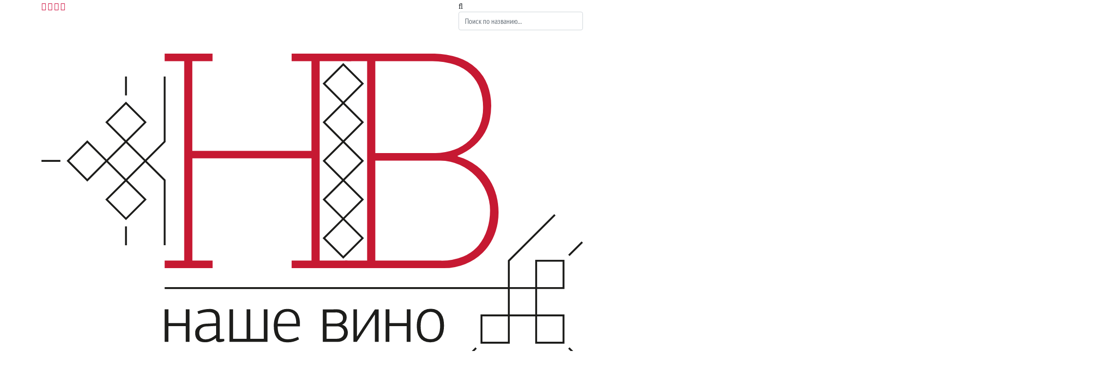

--- FILE ---
content_type: text/html; charset=UTF-8
request_url: https://nashevino.ru/
body_size: 8862
content:
<!doctype html>
<html lang="en">

<head>
    <!-- Global site tag (gtag.js) - Google Analytics -->
<script async src="https://www.googletagmanager.com/gtag/js?id=UA-166785487-1"></script>
<script>
    window.dataLayer = window.dataLayer || [];
    function gtag(){dataLayer.push(arguments);}
    gtag('js', new Date());

    gtag('config', 'UA-166785487-1');
</script>

<meta charset="utf-8">
<meta name="viewport" content="width=device-width, initial-scale=1, shrink-to-fit=no">

<title>Наше Вино</title>

<meta name="description" content="Наше Вино">
<meta name="keywords" content="Наше Вино">

<link rel="apple-touch-icon" sizes="180x180" href="/favicons/site/apple-touch-icon.png">
<link rel="icon" type="image/png" sizes="32x32" href="/favicons/site/favicon-32x32.png">
<link rel="icon" type="image/png" sizes="16x16" href="/favicons/site/favicon-16x16.png">
<link rel="manifest" href="/favicons/site/site.webmanifest">
<link rel="mask-icon" href="/favicons/site/safari-pinned-tab.svg" color="#cb0032">
<link rel="shortcut icon" href="/favicons/site/favicon.ico">
<meta name="msapplication-TileColor" content="#cb0032">
<meta name="msapplication-config" content="/favicons/site/browserconfig.xml">
<meta name="theme-color" content="#cb0032">

<link rel="stylesheet" href="/css/site/bootstrap.css">
<link rel="stylesheet" href="/css/site/animate.css">
<link rel="stylesheet" href="/css/site/owl.carousel.min.css">


<link rel="stylesheet" href="/fonts/site/ionicons/css/ionicons.min.css">
<link rel="stylesheet" href="/fonts/site/flaticon/font/flaticon.css">
<link rel="stylesheet" href="/fonts/site/fontstorage/ptsansnarrow/ptsansnarrow.css">

<link rel="stylesheet" href="/fonts/site/fontawesome/css/font-awesome.min.css">



<link rel="stylesheet" href="/css/site/style.min.css?3">
<link rel="stylesheet" href="/css/site/app.min.css?3">

<link rel="stylesheet" href="/css/site/themes/ny.min.css?3">

<!-- Yandex.Metrika counter -->
<script type="text/javascript" >
    (function(m,e,t,r,i,k,a){m[i]=m[i]||function(){(m[i].a=m[i].a||[]).push(arguments)};
        m[i].l=1*new Date();k=e.createElement(t),a=e.getElementsByTagName(t)[0],k.async=1,k.src=r,a.parentNode.insertBefore(k,a)})
    (window, document, "script", "https://mc.yandex.ru/metrika/tag.js", "ym");

    ym(62856283, "init", {
        clickmap:true,
        trackLinks:true,
        accurateTrackBounce:true
    });
</script>
<noscript><div><img src="https://mc.yandex.ru/watch/62856283" style="position:absolute; left:-9999px;" alt="" /></div></noscript>
<!-- /Yandex.Metrika counter -->
<!-- Top100 (Kraken) Counter -->
<script>
    (function (w, d, c) {
        (w[c] = w[c] || []).push(function() {
            var options = {
                project: 7096010,
            };
            try {
                w.top100Counter = new top100(options);
            } catch(e) { }
        });
        var n = d.getElementsByTagName("script")[0],
            s = d.createElement("script"),
            f = function () { n.parentNode.insertBefore(s, n); };
        s.type = "text/javascript";
        s.async = true;
        s.src =
            (d.location.protocol == "https:" ? "https:" : "http:") +
            "//st.top100.ru/top100/top100.js";

        if (w.opera == "[object Opera]") {
            d.addEventListener("DOMContentLoaded", f, false);
        } else { f(); }
    })(window, document, "_top100q");
</script>
<noscript>
    <img src="//counter.rambler.ru/top100.cnt?pid=7096010" alt="Топ-100" />
</noscript>
<!-- END Top100 (Kraken) Counter -->
</head>

<body>

<div class="wrap">


    <header role="banner">
    <div class="top-bar">
    <div class="container">
        <div class="row">

            <div class="col-9">
                <div class="social">
                                            <a href="https://www.youtube.com/channel/UCJQxb7sc8xZLjdHlO2vcxrg" target="_blank">
                            <span class="fa fa-youtube-play"></span>
                        </a>
                                            <a href="https://www.instagram.com/winelab.msu/" target="_blank">
                            <span class="fa fa-instagram"></span>
                        </a>
                                            <a href="https://vk.com/nashevino" target="_blank">
                            <span class="fa fa-vk"></span>
                        </a>
                                            <a href="https://www.facebook.com/groups/nashevino/" target="_blank">
                            <span class="fa fa-facebook"></span>
                        </a>
                                    </div>

                
            </div>

            <div class="col-3 search-top">
                <form
    method="GET"
    enctype="multipart/form-data"

        action="https://nashevino.ru/search"
    
        class="search-top-form"
    >


<span class="icon fa fa-search"></span>

<input
    name="keywords"
    placeholder="Поиск по названию..."
    class="form-control form-control--search"
    type="text"

    
>

</form>
            </div>

        </div>
    </div>
</div>
    <div class="container logo-wrap">
    <div class="row pt-5">
        <div class="col-12 text-center">

            <div class="site-logo">
                <a class="site-logo__image-wrapper" href="/">
                    <img src="/images/site/logo.svg" alt="Наше Вино - логотип">
                </a>
            </div>

            <a class="absolute-toggle d-block d-md-none"
               aria-controls="navbarMenu"
               data-toggle="collapse"
               aria-expanded="false"
               href="#navbarMenu"
               role="button">
                <span class="burger-lines"></span>
            </a>

        </div>
    </div>
</div>
    <nav class="navbar navbar-expand-md  navbar-light bg-light">
    <div class="container">

        <div class="collapse navbar-collapse" id="navbarMenu">
            <ul class="navbar-nav mx-auto">

                                    <li class="nav-item">
                        <a class="nav-link" href="/blog/tastings">Дегустации</a>
                    </li>
                                    <li class="nav-item">
                        <a class="nav-link" href="/blog/knowledge">Знания</a>
                    </li>
                                    <li class="nav-item">
                        <a class="nav-link" href="/blog/history">История</a>
                    </li>
                                    <li class="nav-item">
                        <a class="nav-link" href="/blog/people">Люди</a>
                    </li>
                                    <li class="nav-item">
                        <a class="nav-link" href="/blog/opinion">Мнения</a>
                    </li>
                                    <li class="nav-item">
                        <a class="nav-link" href="/blog/projects">Проекты</a>
                    </li>
                                    <li class="nav-item">
                        <a class="nav-link" href="/blog/past-events">События</a>
                    </li>
                                    <li class="nav-item">
                        <a class="nav-link" href="/blog/terroirs">Терруары</a>
                    </li>
                                    <li class="nav-item">
                        <a class="nav-link" href="/blog/wineries">Хозяйства</a>
                    </li>
                
                                <li class="nav-item nav-item--button">
                    <a href="/azbuka-vinodela-i-vinogradarya" id="nav-item__abc"
                       class="nav-link btn btn--with-shadow btn-circle btn-primary btn-bg btn-bg--dna nv-animation-pulse"
                       data-toggle="tooltip" data-placement="bottom" title="Азбука винодела и виноградаря"></a>
                </li>

            </ul>
        </div>

    </div>
</nav>
    </header>


    
            <section class="site-section pt-5 pb-5">
            <div class="container">
                    <div class="row">
    <div class="col-md-12">
        <div class="owl-carousel owl-theme home-slider">

                            <div>
                    <a href="/blog/projects/shestoy-onlayn-kurs-sovremennogo-vinogradarstva-i-vinodeliya" class="a-block d-flex align-items-center height-lg"
                       style="background-image: url(https://nashevino.ru/storage/uploads/2021/03/3fhSmXZMxQ6J7Dc8fJBw4htZDJRF9sdS2yX2WrTA.png); ">
                        <div class="text three-quarter-to-full">

                            <div>
                                                                    <span class="category mb-4">Проекты</span>
                                                            </div>

                            <div class="post-meta">

                                                                    <span class="author">
                                        <img src="/images/site/person_1.jpg" alt="Наше Вино">
                                        <span class="ml-1"> Наше Вино</span><span> &bullet;</span>
                                    </span>
                                
                                <span class="mr-2">10 февраля, 2022 </span> &bullet;

                                <span class="ml-2">
                                    <span class="fa fa-comments"></span>
                                    <span> 0</span>
                                </span>

                            </div>
                            <h3>Шестой онлайн-курс современного виноградарства и виноделия</h3>
                            <p>С 21 февраля по 22 апреля 2022 – новый курс с офлайном в Краснодаре.</p>
                        </div>
                    </a>
                </div>
            
        </div>
    </div>
</div>
            </div>
        </section>
                


    
    <section class="site-section py-sm">
        <div class="container">


            
                        


            
                            <div class="row">
                    <div class="col-md-6">
                        <h2 class="mb-4">Последние статьи</h2>
                    </div>
                </div>
                        


            <div class="row blog-entries">

                
                
                <div class="main-content col-md-12 col-lg-8">
                    
    
    <div class="row">

            <div class="col-md-6">
            <a href="/blog/wineries/tsimlyanskiy-vinogradnik-pavla-serikova" class="blog-entry element-animate" data-animate-effect="fadeIn">
                <img src="https://nashevino.ru/storage/uploads/2020/08/NeyjGzpb5iGT3xsGUAHHXyOXv7MTLbwLm2ABLjxI.jpeg" alt="">
                <div class="blog-content-body">
                    <div class="post-meta">
                                                    <span class="author">
                                <span class="fa fa-user"></span>
                                <span class="ml-1"> Лариса Джамалова</span>
                            </span><span> &bullet;</span>
                                                <span>
                            <span class="fa fa-eye"></span>
                            <span> 683</span>
                        </span>
                        <span>&bullet;</span>
                        <span>04 августа, 2025 </span>
                        <span>&bullet;</span>
                            <span>
                            <span class="fa fa-comments"></span>
                            <span> 0</span>
                        </span>
                    </div>
                    <h2>Цимлянский виноградник Павла Серикова</h2>
                </div>
            </a>
        </div>
            <div class="col-md-6">
            <a href="/blog/projects/kursy-lyubiteley-vina-v-moskve-na-baze-vinnogo-kluba-mirnyy-atom" class="blog-entry element-animate" data-animate-effect="fadeIn">
                <img src="https://nashevino.ru/storage/uploads/2022/02/wSsCKzwVveQ8XgxI9cMp3VoA5MdJEqixghBeJf7K.jpg" alt="">
                <div class="blog-content-body">
                    <div class="post-meta">
                                                    <span class="author">
                                <span class="fa fa-user"></span>
                                <span class="ml-1"> Наше Вино</span>
                            </span><span> &bullet;</span>
                                                <span>
                            <span class="fa fa-eye"></span>
                            <span> 145</span>
                        </span>
                        <span>&bullet;</span>
                        <span>01 октября, 2023 </span>
                        <span>&bullet;</span>
                            <span>
                            <span class="fa fa-comments"></span>
                            <span> 0</span>
                        </span>
                    </div>
                    <h2>Курсы любителей вина в Москве на базе винного клуба «Мирный атом»</h2>
                </div>
            </a>
        </div>
            <div class="col-md-6">
            <a href="/blog/projects/shestoy-onlayn-kurs-sovremennogo-vinogradarstva-i-vinodeliya" class="blog-entry element-animate" data-animate-effect="fadeIn">
                <img src="https://nashevino.ru/storage/uploads/2021/03/3fhSmXZMxQ6J7Dc8fJBw4htZDJRF9sdS2yX2WrTA.png" alt="">
                <div class="blog-content-body">
                    <div class="post-meta">
                                                    <span class="author">
                                <span class="fa fa-user"></span>
                                <span class="ml-1"> Наше Вино</span>
                            </span><span> &bullet;</span>
                                                <span>
                            <span class="fa fa-eye"></span>
                            <span> 877</span>
                        </span>
                        <span>&bullet;</span>
                        <span>10 февраля, 2022 </span>
                        <span>&bullet;</span>
                            <span>
                            <span class="fa fa-comments"></span>
                            <span> 0</span>
                        </span>
                    </div>
                    <h2>Шестой онлайн-курс современного виноградарства и виноделия</h2>
                </div>
            </a>
        </div>
            <div class="col-md-6">
            <a href="/blog/past-events/victor-dravigny-brut-rose-2018-luchshee-igristoe-vino-v-reytinge-forbes-top-100-wines" class="blog-entry element-animate" data-animate-effect="fadeIn">
                <img src="https://nashevino.ru/storage/uploads/2021/12/UFYxpvBsTT5bccKKgmKxsucGWtrDNxTYjHh4BJGF.jpg" alt="">
                <div class="blog-content-body">
                    <div class="post-meta">
                                                    <span class="author">
                                <span class="fa fa-user"></span>
                                <span class="ml-1"> Наше Вино</span>
                            </span><span> &bullet;</span>
                                                <span>
                            <span class="fa fa-eye"></span>
                            <span> 278</span>
                        </span>
                        <span>&bullet;</span>
                        <span>21 декабря, 2021 </span>
                        <span>&bullet;</span>
                            <span>
                            <span class="fa fa-comments"></span>
                            <span> 0</span>
                        </span>
                    </div>
                    <h2>Victor Dravigny Brut Rose 2018 — лучшее игристое вино в рейтинге Forbes Top 100 Wines</h2>
                </div>
            </a>
        </div>
            <div class="col-md-6">
            <a href="/blog/people/rossiyskaya-vinodelnya-chateau-le-grand-vostock-zaklyuchila-dogovor-s-mishelem-rollanom" class="blog-entry element-animate" data-animate-effect="fadeIn">
                <img src="https://nashevino.ru/storage/uploads/2021/11/TH1llxV0jJurch7JFlX8ULZwhyyqbD3V4fI4CBeX.jpg" alt="">
                <div class="blog-content-body">
                    <div class="post-meta">
                                                    <span class="author">
                                <span class="fa fa-user"></span>
                                <span class="ml-1"> Наше Вино</span>
                            </span><span> &bullet;</span>
                                                <span>
                            <span class="fa fa-eye"></span>
                            <span> 225</span>
                        </span>
                        <span>&bullet;</span>
                        <span>25 ноября, 2021 </span>
                        <span>&bullet;</span>
                            <span>
                            <span class="fa fa-comments"></span>
                            <span> 0</span>
                        </span>
                    </div>
                    <h2>Российская винодельня Château le Grand Vostock заключила договор с Мишелем Ролланом</h2>
                </div>
            </a>
        </div>
            <div class="col-md-6">
            <a href="/blog/past-events/v-abrau-dyurso-zavershilsya-x-vserossiyskiy-sammit-vinodelov" class="blog-entry element-animate" data-animate-effect="fadeIn">
                <img src="https://nashevino.ru/storage/uploads/2021/10/l0hcSE5Uzj8YH3B2sfh6A1RjMI4vWQ3Qg8D1KpQd.jpg" alt="">
                <div class="blog-content-body">
                    <div class="post-meta">
                                                    <span class="author">
                                <span class="fa fa-user"></span>
                                <span class="ml-1"> Наше Вино</span>
                            </span><span> &bullet;</span>
                                                <span>
                            <span class="fa fa-eye"></span>
                            <span> 142</span>
                        </span>
                        <span>&bullet;</span>
                        <span>22 октября, 2021 </span>
                        <span>&bullet;</span>
                            <span>
                            <span class="fa fa-comments"></span>
                            <span> 0</span>
                        </span>
                    </div>
                    <h2>В Абрау-Дюрсо завершился X Всероссийский Саммит виноделов</h2>
                </div>
            </a>
        </div>
            <div class="col-md-6">
            <a href="/blog/projects/pyatyy-onlayn-kurs-sovremennogo-vinogradarstva-i-vinodeliya" class="blog-entry element-animate" data-animate-effect="fadeIn">
                <img src="https://nashevino.ru/storage/uploads/2020/12/2kkIH1WcTGikIBg8wrP6ddo7IzEDDMWgo6FV4Df8.jpeg" alt="">
                <div class="blog-content-body">
                    <div class="post-meta">
                                                    <span class="author">
                                <span class="fa fa-user"></span>
                                <span class="ml-1"> Наше Вино</span>
                            </span><span> &bullet;</span>
                                                <span>
                            <span class="fa fa-eye"></span>
                            <span> 323</span>
                        </span>
                        <span>&bullet;</span>
                        <span>21 июля, 2021 </span>
                        <span>&bullet;</span>
                            <span>
                            <span class="fa fa-comments"></span>
                            <span> 0</span>
                        </span>
                    </div>
                    <h2>Пятый онлайн-курс современного виноградарства и виноделия</h2>
                </div>
            </a>
        </div>
            <div class="col-md-6">
            <a href="/blog/knowledge/stan-poslom-rossiyskogo-vinodeliya-pervyy-kurs-v-krasnodarskom-krae-etoy-osenyu" class="blog-entry element-animate" data-animate-effect="fadeIn">
                <img src="https://nashevino.ru/storage/uploads/2021/07/tBM4w57VmAvZ5Np10ZAIWA67bQpJrzxsSbmQhP2m.jpg" alt="">
                <div class="blog-content-body">
                    <div class="post-meta">
                                                    <span class="author">
                                <span class="fa fa-user"></span>
                                <span class="ml-1"> Чикарина Людмила Яковлевна</span>
                            </span><span> &bullet;</span>
                                                <span>
                            <span class="fa fa-eye"></span>
                            <span> 838</span>
                        </span>
                        <span>&bullet;</span>
                        <span>08 июля, 2021 </span>
                        <span>&bullet;</span>
                            <span>
                            <span class="fa fa-comments"></span>
                            <span> 0</span>
                        </span>
                    </div>
                    <h2>Стань послом российского виноделия! Первый курс в Краснодарском крае этой осенью</h2>
                </div>
            </a>
        </div>
            <div class="col-md-6">
            <a href="/blog/past-events/gk-abrau-dyurso-vozobnovlyaet-eksportnye-postavki-v-ssha" class="blog-entry element-animate" data-animate-effect="fadeIn">
                <img src="https://nashevino.ru/storage/uploads/2021/06/rdJ0YCGvi6GwMuuKqiisnqmfAvhDlxBzVHxogqoh.png" alt="">
                <div class="blog-content-body">
                    <div class="post-meta">
                                                    <span class="author">
                                <span class="fa fa-user"></span>
                                <span class="ml-1"> Наше Вино</span>
                            </span><span> &bullet;</span>
                                                <span>
                            <span class="fa fa-eye"></span>
                            <span> 117</span>
                        </span>
                        <span>&bullet;</span>
                        <span>18 июня, 2021 </span>
                        <span>&bullet;</span>
                            <span>
                            <span class="fa fa-comments"></span>
                            <span> 0</span>
                        </span>
                    </div>
                    <h2>ГК «Абрау-Дюрсо» возобновляет экспортные поставки в США</h2>
                </div>
            </a>
        </div>
            <div class="col-md-6">
            <a href="/blog/past-events/simpozium-vinodelov-2021" class="blog-entry element-animate" data-animate-effect="fadeIn">
                <img src="https://nashevino.ru/storage/uploads/2021/05/hAQtSFBLYNb6m8xtfs17i2fH4E1MwFoxvOltzfMJ.png" alt="">
                <div class="blog-content-body">
                    <div class="post-meta">
                                                    <span class="author">
                                <span class="fa fa-user"></span>
                                <span class="ml-1"> Наше Вино</span>
                            </span><span> &bullet;</span>
                                                <span>
                            <span class="fa fa-eye"></span>
                            <span> 235</span>
                        </span>
                        <span>&bullet;</span>
                        <span>14 мая, 2021 </span>
                        <span>&bullet;</span>
                            <span>
                            <span class="fa fa-comments"></span>
                            <span> 0</span>
                        </span>
                    </div>
                    <h2>Симпозиум виноделов 2021</h2>
                </div>
            </a>
        </div>
            <div class="col-md-6">
            <a href="/blog/past-events/pervym-etapom-otkrytiya-vinnogo-parka-stanet-masshtabnyy-festival-wineparkfest" class="blog-entry element-animate" data-animate-effect="fadeIn">
                <img src="https://nashevino.ru/storage/uploads/2021/05/ojHNZIEPC2IqTF4jpMLnFDj6np8ILXmk0RTnKUtP.jpeg" alt="">
                <div class="blog-content-body">
                    <div class="post-meta">
                                                    <span class="author">
                                <span class="fa fa-user"></span>
                                <span class="ml-1"> Наше Вино</span>
                            </span><span> &bullet;</span>
                                                <span>
                            <span class="fa fa-eye"></span>
                            <span> 104</span>
                        </span>
                        <span>&bullet;</span>
                        <span>13 мая, 2021 </span>
                        <span>&bullet;</span>
                            <span>
                            <span class="fa fa-comments"></span>
                            <span> 0</span>
                        </span>
                    </div>
                    <h2>Первым этапом открытия Винного парка станет масштабный фестиваль WineparkFest</h2>
                </div>
            </a>
        </div>
            <div class="col-md-6">
            <a href="/blog/past-events/abrau-dyurso-predstavlyaet-novuyu-kollektsiyu-tikhikh-vin-abrau-estates" class="blog-entry element-animate" data-animate-effect="fadeIn">
                <img src="https://nashevino.ru/storage/uploads/2021/05/rJwgdLex5Fvvk90ULp1c6NAoB19DreOL75p2IRPN.jpeg" alt="">
                <div class="blog-content-body">
                    <div class="post-meta">
                                                    <span class="author">
                                <span class="fa fa-user"></span>
                                <span class="ml-1"> Наше Вино</span>
                            </span><span> &bullet;</span>
                                                <span>
                            <span class="fa fa-eye"></span>
                            <span> 143</span>
                        </span>
                        <span>&bullet;</span>
                        <span>13 мая, 2021 </span>
                        <span>&bullet;</span>
                            <span>
                            <span class="fa fa-comments"></span>
                            <span> 0</span>
                        </span>
                    </div>
                    <h2>«Абрау-Дюрсо» представляет новую коллекцию тихих вин Abrau Estates</h2>
                </div>
            </a>
        </div>
    
</div>


    

                </div>
                

                                    
                    <div class="col-md-12 col-lg-4 sidebar">
                                                    
                            <div class="sidebar-box mb-4">
    <a target="_blank" href="/blog/knowledge/list-zgu-znmp"
   class="btn btn-block btn-info rounded btn-icon btn-icon--left btn-icon--paper">
    <span>Реестр ЗГУ и ЗНМП</span>
</a>
</div>

<div class="sidebar-box search-form-wrap">
    <div class="search-form">
    <form
    method="GET"
    enctype="multipart/form-data"

        action="https://nashevino.ru/search"
    
        class="form-group"
    >


<span class="icon fa fa-search"></span>

<input
    name="keywords"
    placeholder="Поиск по названию..."
    class="form-control form-control--search"
    type="text"

    
>

</form>
</div>
</div>


<div class="sidebar-box">
    <h3 class="heading">Популярные статьи</h3>

<div class="post-entry-sidebar">
    <ul>

                    <li>
                <a href="/blog/wineries/krymskoe-esse">
                    <img src="https://nashevino.ru/storage/uploads/2014/12/satera-8.jpg" alt="Сатера. Крымское эссе" class="mr-4">
                    <div class="text">
                        <h4>Сатера. Крымское эссе</h4>
                        <div class="post-meta">
                            <span class="mr-2">18 декабря, 2014 </span>
                            <br>
                            <span>
                                <span class="fa fa-eye"></span>
                                <span> 48 160</span>
                            </span>
                            <span>&bullet;</span>
                            <span>
                                <span class="fa fa-comments"></span>
                                <span> 9</span>
                            </span>
                        </div>
                    </div>
                </a>
            </li>
                    <li>
                <a href="/blog/wineries/shato-erken-kavkaz-prosypaetsya">
                    <img src="https://nashevino.ru/storage/uploads/2015/02/miniature.jpg" alt="Шато Эркен: Кавказ просыпается" class="mr-4">
                    <div class="text">
                        <h4>Шато Эркен: Кавказ просыпается</h4>
                        <div class="post-meta">
                            <span class="mr-2">03 февраля, 2015 </span>
                            <br>
                            <span>
                                <span class="fa fa-eye"></span>
                                <span> 36 168</span>
                            </span>
                            <span>&bullet;</span>
                            <span>
                                <span class="fa fa-comments"></span>
                                <span> 6</span>
                            </span>
                        </div>
                    </div>
                </a>
            </li>
                    <li>
                <a href="/blog/people/zhivaya-zemlya">
                    <img src="https://nashevino.ru/storage/uploads/2014/08/033.jpg" alt="Живая земля Бюрнье" class="mr-4">
                    <div class="text">
                        <h4>Живая земля Бюрнье</h4>
                        <div class="post-meta">
                            <span class="mr-2">13 августа, 2014 </span>
                            <br>
                            <span>
                                <span class="fa fa-eye"></span>
                                <span> 34 873</span>
                            </span>
                            <span>&bullet;</span>
                            <span>
                                <span class="fa fa-comments"></span>
                                <span> 5</span>
                            </span>
                        </div>
                    </div>
                </a>
            </li>
        
    </ul>
</div>
</div>

<div class="sidebar-box">
    <h3 class="heading">Теги</h3>

<ul class="tags">
            <li>
            <a href="/tag/%d0%ba%d1%80%d1%8b%d0%bc">Крым</a>
        </li>
            <li>
            <a href="/tag/%d0%ba%d1%83%d0%b1%d0%b0%d0%bd%d1%8c">Кубань</a>
        </li>
            <li>
            <a href="/tag/fanagoriya">Фанагория</a>
        </li>
            <li>
            <a href="/tag/abrau-dyurso">Абрау-Дюрсо</a>
        </li>
            <li>
            <a href="/tag/koktebel">Коктебель</a>
        </li>
            <li>
            <a href="/tag/%d0%ba%d0%b0%d0%b7%d0%b0%d0%ba%d0%b8">Казаки</a>
        </li>
            <li>
            <a href="/tag/massandra">Массандра</a>
        </li>
            <li>
            <a href="/tag/dolina-dona">Долина Дона</a>
        </li>
            <li>
            <a href="/tag/kuban-vino">Кубань вино</a>
        </li>
            <li>
            <a href="/tag/winelab">WineLab</a>
        </li>
            <li>
            <a href="/tag/laboratoriya-vina">«Лаборатория вина»</a>
        </li>
            <li>
            <a href="/tag/in-vino-veritas">In Vino Veritas</a>
        </li>
            <li>
            <a href="/tag/vinnaya-reforma">Винная реформа</a>
        </li>
            <li>
            <a href="/tag/solnechnaya-dolina">Солнечная долина</a>
        </li>
            <li>
            <a href="/tag/sevastopol">Севастополь</a>
        </li>
            <li>
            <a href="/tag/krasnodar">Краснодар</a>
        </li>
            <li>
            <a href="/tag/lefkadiya">Лефкадия</a>
        </li>
            <li>
            <a href="/tag/%d0%b3%d0%b0%d1%80%d0%b0%d0%b6%d0%b8%d1%81%d1%82%d1%8b">Гаражисты</a>
        </li>
            <li>
            <a href="/tag/stavropole">Ставрополье</a>
        </li>
            <li>
            <a href="/tag/cock-test-belle">Cock t&#039;est belle</a>
        </li>
            <li>
            <a href="/tag/%d0%b0%d0%bd%d0%b0%d0%bf%d1%81%d0%ba%d0%b0%d1%8f-%d0%b4%d0%be%d0%bb%d0%b8%d0%bd%d0%b0">Анапская долина</a>
        </li>
            <li>
            <a href="/tag/novyj-svet">Новый Свет</a>
        </li>
            <li>
            <a href="/tag/zavod-marochnyx-vin-koktebel">Завод марочных вин Коктебель</a>
        </li>
            <li>
            <a href="/tag/satera">Сатера</a>
        </li>
            <li>
            <a href="/tag/pyatigorsk">Пятигорск</a>
        </li>
            <li>
            <a href="/tag/mysxako">Мысхако</a>
        </li>
            <li>
            <a href="/tag/anapa">Анапа</a>
        </li>
            <li>
            <a href="/tag/zolotoe-pole">Золотое Поле</a>
        </li>
            <li>
            <a href="/tag/villa-viktoriya">Вилла Виктория</a>
        </li>
            <li>
            <a href="/tag/oleg-repin">Олег Репин</a>
        </li>
    </ul>
</div>

<div class="sidebar-box">
    <h3 class="heading">Категории</h3>

<ul class="categories">
            <li>
            <a href="/blog/past-events">События <span>(166)</span></a>
        </li>
            <li>
            <a href="/blog/projects">Проекты <span>(62)</span></a>
        </li>
            <li>
            <a href="/blog/knowledge">Знания <span>(47)</span></a>
        </li>
            <li>
            <a href="/blog/tastings">Дегустации <span>(42)</span></a>
        </li>
            <li>
            <a href="/blog/history">История <span>(31)</span></a>
        </li>
            <li>
            <a href="/blog/opinion">Мнения <span>(29)</span></a>
        </li>
            <li>
            <a href="/blog/terroirs">Терруары <span>(22)</span></a>
        </li>
            <li>
            <a href="/blog/wineries">Хозяйства <span>(18)</span></a>
        </li>
            <li>
            <a href="/blog/people">Люди <span>(15)</span></a>
        </li>
    </ul>
</div>                            
                                            </div>
                    
                
            </div>


        </div>
    </section>
    


    
        


    
    <footer class="site-footer">
    <div class="container">

        
        <div class="row mb-5">


    
    <div class="col-md-5">

        <h3>О нас</h3>
        <p class="mb-4">
            <img src="/images/site/wine.jpg" alt="" class="img-fluid">
        </p>
        <p>
            <span>“Наше вино” — это сайт о современном состоянии, корнях и перспективах российского виноделия. О наших терруарах, производителях и винах от Севастополя до Дербента, от Владикавказа до Волгограда.</span>
            <a href="https://nashevino.ru/about">Читать подробнее...</a>
        </p>

    </div>
    


    
    <div class="col-md-6 ml-auto">
        <div class="row">

            
            <div class="col-md-7">
                <h3>Последние статьи</h3>

<div class="post-entry-sidebar">
    <ul>

                    <li>
                <a href="/blog/wineries/tsimlyanskiy-vinogradnik-pavla-serikova">
                    <img src="https://nashevino.ru/storage/uploads/2020/08/NeyjGzpb5iGT3xsGUAHHXyOXv7MTLbwLm2ABLjxI.jpeg" alt="Цимлянский виноградник Павла Серикова" class="mr-4">
                    <div class="text">
                        <h4>Цимлянский виноградник Павла Серикова</h4>
                        <div class="post-meta">
                            <span class="mr-2">04 августа, 2025 </span>
                            <br>
                            <span>
                                <span class="fa fa-eye"></span>
                                <span> 683</span>
                            </span>
                            <span>&bullet;</span>
                            <span>
                                <span class="fa fa-comments"></span>
                                <span> 0</span>
                            </span>
                        </div>
                    </div>
                </a>
            </li>
                    <li>
                <a href="/blog/projects/kursy-lyubiteley-vina-v-moskve-na-baze-vinnogo-kluba-mirnyy-atom">
                    <img src="https://nashevino.ru/storage/uploads/2022/02/wSsCKzwVveQ8XgxI9cMp3VoA5MdJEqixghBeJf7K.jpg" alt="Курсы любителей вина в Москве на базе винного клуба «Мирный атом»" class="mr-4">
                    <div class="text">
                        <h4>Курсы любителей вина в Москве на базе винного клуба «Мирный атом»</h4>
                        <div class="post-meta">
                            <span class="mr-2">01 октября, 2023 </span>
                            <br>
                            <span>
                                <span class="fa fa-eye"></span>
                                <span> 145</span>
                            </span>
                            <span>&bullet;</span>
                            <span>
                                <span class="fa fa-comments"></span>
                                <span> 0</span>
                            </span>
                        </div>
                    </div>
                </a>
            </li>
                    <li>
                <a href="/blog/projects/shestoy-onlayn-kurs-sovremennogo-vinogradarstva-i-vinodeliya">
                    <img src="https://nashevino.ru/storage/uploads/2021/03/3fhSmXZMxQ6J7Dc8fJBw4htZDJRF9sdS2yX2WrTA.png" alt="Шестой онлайн-курс современного виноградарства и виноделия" class="mr-4">
                    <div class="text">
                        <h4>Шестой онлайн-курс современного виноградарства и виноделия</h4>
                        <div class="post-meta">
                            <span class="mr-2">10 февраля, 2022 </span>
                            <br>
                            <span>
                                <span class="fa fa-eye"></span>
                                <span> 877</span>
                            </span>
                            <span>&bullet;</span>
                            <span>
                                <span class="fa fa-comments"></span>
                                <span> 0</span>
                            </span>
                        </div>
                    </div>
                </a>
            </li>
        
    </ul>
</div>
            </div>
            

            <div class="col-md-1"></div>

            
            <div class="col-md-4">

                <div class="mb-5">
                    <h3>Немного информации</h3>
                    <ul class="list-unstyled site-footer__pages">
                        <li><a href="https://nashevino.ru/about">О нас</a></li>
                        <li><a href="https://nashevino.ru/me">О редакторе</a></li>
                        <li><a href="https://nashevino.ru/donation">Помощь проекту</a></li>
                        <li><a href="https://nashevino.ru/contact">Контакты</a></li>
                        <li class="small">
                            <a href="https://nashevino.ru/copyright">Условия цитирования материалов сайта</a>
                        </li>
                    </ul>
                </div>

                <div class="mb-5">
                    <h3>Соц. сети</h3>

<ul class="list-unstyled footer-social">
            <li>
            <a href="https://www.youtube.com/channel/UCJQxb7sc8xZLjdHlO2vcxrg" target="_blank">
                <span class="fa fa-youtube-play"></span>
                <span> YouTube</span>
            </a>
        </li>
            <li>
            <a href="https://www.instagram.com/winelab.msu/" target="_blank">
                <span class="fa fa-instagram"></span>
                <span> Instagram</span>
            </a>
        </li>
            <li>
            <a href="https://vk.com/nashevino" target="_blank">
                <span class="fa fa-vk"></span>
                <span> ВКонтакте</span>
            </a>
        </li>
            <li>
            <a href="https://www.facebook.com/groups/nashevino/" target="_blank">
                <span class="fa fa-facebook"></span>
                <span> Facebook</span>
            </a>
        </li>
    </ul>
                </div>

            </div>
            

        </div>

    </div>
    


</div>

        
        <div class="row">
    <div class="col-md-12 text-center">
        <p class="small">

            <a href="https://nashevino.ru/copyright">
                <span>&copy; «Наше Вино», </span>
                <span>2014 - 2026</span>
            </a>

            <span> | Шаблон сайта сверстан с </span>
            <i class="fa fa-heart text-danger" aria-hidden="true"></i>
            <span>студией <a href="https://colorlib.com" target="_blank" rel="nofollow">Colorlib</a></span>

            
        </p>
    </div>
</div>

    </div>
</footer>


</div>


<div id="loader" class="show fullscreen">
    <svg class="circular" width="48px" height="48px">
        <circle class="path-bg" cx="24" cy="24" r="22" fill="none" stroke-width="4" stroke="#eeeeee"/>
        <circle class="path" cx="24" cy="24" r="22" fill="none" stroke-width="4" stroke-miterlimit="10"
                stroke="#f4b214"/>
    </svg>
</div>



<div
    id="popup-age"
    class="modal fade"
    tabindex="-1"
    role="dialog"
    aria-hidden="true"
    aria-labelledby="popup-age__title"
    
>

    <div
        role="document"
        class="modal-dialog modal-md modal-dialog-centered"
        
    >

        <div class="modal-content">
<div class="modal-header">
        <h5 class="modal-title" id="popup-age__long-title">Внимание!</h5>
        <button
    type="button"
    class="close"
    data-dismiss="modal"
    aria-label="Закрыть"
>
    <span aria-hidden="true">&times;</span>
</button>
    </div>
    <div class="modal-body">Данный сайт содержит информацию об алкогольной продукции, доступную только для совершеннолетних посетителей.</div>
    <div class="modal-footer"><div class="row">
            <div class="col p-md-0 mb-xs-0 mb-2 text-right">
                <button type="button" class="btn btn-primary" data-dismiss="modal" id="popup-age__accept">Мне 18 и более лет</button>
            </div>
            <div class="col pl-2 text-right">
                <button type="button" class="btn btn-secondary" data-dismiss="modal">Выйти с сайта</button>
            </div>
        </div></div>
</div>
</div>
</div>



<noindex>
    <!--noindex-->
    <a data-toggle="tooltip" data-placement="right" title="Перейти в панель управления"
       class="dashboard-link" href="http://manage.nashevino.ru" target="_blank" rel="nofollow">Перейти в панель управления</a>
    <!--/noindex-->
</noindex>




<script src="/js/site/jquery-3.2.1.min.js"></script>
<script src="/js/site/jquery-migrate-3.0.0.min.js"></script>
<script src="/js/site/jquery.waypoints.min.js"></script>
<script src="/js/site/jquery.stellar.min.js"></script>
<script src="/js/site/js.cookie.js"></script>
<script src="/vendor/inputmask/jquery.inputmask.min.js"></script>


<script src="/js/site/popper.min.js"></script>
<script src="/js/site/owl.carousel.min.js"></script>
<script src="/js/site/theme-bootstrap.min.js"></script>

<script src="/js/site/main.min.js?3"></script> 
<script src="/js/site/app.min.js?3"></script> 


</body>

</html>


--- FILE ---
content_type: text/css
request_url: https://nashevino.ru/fonts/site/flaticon/font/flaticon.css
body_size: 514
content:
	/*
  	Flaticon icon font: Flaticon
  	Creation date: 05/04/2018 23:22
  	*/

@font-face {
  font-family: "Flaticon";
  src: url("./Flaticon.eot");
  src: url("./Flaticon.eot?#iefix") format("embedded-opentype"),
       url("./Flaticon.woff") format("woff"),
       url("./Flaticon.ttf") format("truetype"),
       url("./Flaticon.svg#Flaticon") format("svg");
  font-weight: normal;
  font-style: normal;
}

@media screen and (-webkit-min-device-pixel-ratio:0) {
  @font-face {
    font-family: "Flaticon";
    src: url("./Flaticon.svg#Flaticon") format("svg");
  }
}

[class^="flaticon-"]:before, [class*=" flaticon-"]:before,
[class^="flaticon-"]:after, [class*=" flaticon-"]:after {   
  font-family: Flaticon;
        font-size: 20px;
font-style: normal;
margin-left: 20px;
}

.flaticon-student-1:before { content: "\f100"; }
.flaticon-test:before { content: "\f101"; }
.flaticon-geography:before { content: "\f102"; }
.flaticon-video-call:before { content: "\f103"; }
.flaticon-video-player-2:before { content: "\f104"; }
.flaticon-notes:before { content: "\f105"; }
.flaticon-question:before { content: "\f106"; }
.flaticon-student:before { content: "\f107"; }
.flaticon-placeholder:before { content: "\f108"; }
.flaticon-audiobook:before { content: "\f109"; }
.flaticon-learning:before { content: "\f10a"; }
.flaticon-video-player-1:before { content: "\f10b"; }
.flaticon-video-player:before { content: "\f10c"; }
.flaticon-book:before { content: "\f10d"; }
.flaticon-education:before { content: "\f10e"; }
.flaticon-interface:before { content: "\f10f"; }

--- FILE ---
content_type: image/svg+xml
request_url: https://nashevino.ru/images/site/icons/paper.svg
body_size: 2887
content:
<?xml version="1.0"?>
<svg xmlns="http://www.w3.org/2000/svg" id="Layer_3" enable-background="new 0 0 64 64" height="512px" viewBox="0 0 64 64" width="512px"><g><g><path d="m62.707 48.793-11.543-11.543.836-.836.293.293c.195.195.451.293.707.293s.512-.098.707-.293l3-3c.391-.391.391-1.023 0-1.414l-5.707-5.707v-18.586c0-3.86-3.141-7-7-7h-38c-2.757 0-5 2.243-5 5v8c0 .552.447 1 1 1h7v43c0 2.757 2.243 5 5 5h36c2.757 0 5-2.243 5-5v-2c0-.552-.447-1-1-1h-3v-10.086l7.793 7.793c.195.195.451.293.707.293s.512-.098.707-.293l2.5-2.5c.391-.391.391-1.023 0-1.414zm-17.707-8.207-3.586-3.586 5.586-5.586 3.586 3.586zm-.414 2.414-1.586 1.586-5.586-5.586 1.586-1.586zm8.414-8.414-5.586-5.586 1.586-1.586 5.586 5.586zm-44-21.586h-6v-7c0-1.654 1.346-3 3-3s3 1.346 3 3zm44 45c0 1.654-1.346 3-3 3h-32.002c.629-.836 1.002-1.875 1.002-3v-1h34zm-4-3h-31c-.553 0-1 .448-1 1v2c0 1.654-1.346 3-3 3s-3-1.346-3-3v-52c0-1.13-.391-2.162-1.026-3h34.026c2.757 0 5 2.243 5 5v17c-.256 0-.512.098-.707.293l-3 3c-.391.391-.391 1.023 0 1.414l.293.293-5.586 5.586-.293-.293c-.391-.391-1.023-.391-1.414 0l-3 3c-.391.391-.391 1.023 0 1.414l7 7c.195.195.451.293.707.293s.512-.098.707-.293l3-3c.391-.391.391-1.023 0-1.414l-.293-.293.836-.836 1.75 1.75zm10.5-4.414-10.836-10.836 1.086-1.086 10.836 10.836z" data-original="#000000" class="active-path" data-old_color="#000000" fill="#FFFFFF"/><path d="m14 19h33v2h-33z" data-original="#000000" class="active-path" data-old_color="#000000" fill="#FFFFFF"/><path d="m14 27h29v2h-29z" data-original="#000000" class="active-path" data-old_color="#000000" fill="#FFFFFF"/><path d="m14 23h33v2h-33z" data-original="#000000" class="active-path" data-old_color="#000000" fill="#FFFFFF"/><path d="m14 11h33v2h-33z" data-original="#000000" class="active-path" data-old_color="#000000" fill="#FFFFFF"/><path d="m14 7h33v2h-33z" data-original="#000000" class="active-path" data-old_color="#000000" fill="#FFFFFF"/><path d="m14 15h33v2h-33z" data-original="#000000" class="active-path" data-old_color="#000000" fill="#FFFFFF"/><path d="m14 31h27v2h-27z" data-original="#000000" class="active-path" data-old_color="#000000" fill="#FFFFFF"/><path d="m22 35c-4.963 0-9 4.038-9 9s4.037 9 9 9 9-4.038 9-9-4.037-9-9-9zm0 16c-3.859 0-7-3.14-7-7s3.141-7 7-7 7 3.14 7 7-3.141 7-7 7z" data-original="#000000" class="active-path" data-old_color="#000000" fill="#FFFFFF"/><path d="m22 39c-2.757 0-5 2.243-5 5s2.243 5 5 5 5-2.243 5-5-2.243-5-5-5zm0 8c-1.654 0-3-1.346-3-3s1.346-3 3-3 3 1.346 3 3-1.346 3-3 3z" data-original="#000000" class="active-path" data-old_color="#000000" fill="#FFFFFF"/><path d="m39 49c0-.44-.288-.83-.71-.957-.42-.128-.878.035-1.122.402l-.336.504c-.856 1.284-2.289 2.051-3.832 2.051v2c1.745 0 3.392-.684 4.612-1.875.708 1.125 1.962 1.875 3.388 1.875h4v-2h-4c-1.103 0-2-.897-2-2z" data-original="#000000" class="active-path" data-old_color="#000000" fill="#FFFFFF"/></g></g> </svg>


--- FILE ---
content_type: image/svg+xml
request_url: https://nashevino.ru/images/site/logo.svg
body_size: 7800
content:
<svg xmlns="http://www.w3.org/2000/svg" viewBox="0 0 374.83 213.86">
    <defs>
        <style>.a{fill:#c61932;}.b{fill:#1d1d1b;}</style>
    </defs>
    <title>nashevino.ru - логотип</title>
    <path class="a"
          d="M173.18,148.76v-5.24h13.75V72.63H104.47v70.89h14v5.24H85.28v-5.24H98.81V5.23H85.28V0h33.15V5.23h-14V67.4h82.46V5.23H173.18V0h41.25V5.23H192.59V143.52H211.8v5.24Z"/>
    <path class="a"
          d="M288.25,71.33A40.71,40.71,0,0,1,301.56,78a36,36,0,0,1,8.72,9.6A39.22,39.22,0,0,1,315,98.7a46.44,46.44,0,0,1,1.41,11,42.36,42.36,0,0,1-2.94,16.15,35.85,35.85,0,0,1-8.05,12.21,36.82,36.82,0,0,1-12.07,7.85,39.45,39.45,0,0,1-15,2.84H210.17v-5.24h15.27V5.23H211.26V0H270a55.49,55.49,0,0,1,18.27,2.73,35.08,35.08,0,0,1,12.95,7.63,30.92,30.92,0,0,1,7.61,11.56,40.85,40.85,0,0,1,2.51,14.5,49.32,49.32,0,0,1-.88,8.73A30.56,30.56,0,0,1,307,54.64a36.52,36.52,0,0,1-7.2,8.94A40,40,0,0,1,288,70.89ZM231.11,5.23v63.7h41.34a37.81,37.81,0,0,0,13.35-2.3,30.74,30.74,0,0,0,10.5-6.46,29.87,29.87,0,0,0,6.89-10,31.75,31.75,0,0,0,2.51-12.8,37.87,37.87,0,0,0-2.08-12.69,27,27,0,0,0-6.45-10.29A29.52,29.52,0,0,0,286,7.64a49.44,49.44,0,0,0-16.41-2.41Zm0,68.93v69.36h45.15A39.41,39.41,0,0,0,292,140.69,27.61,27.61,0,0,0,302.54,133a33,33,0,0,0,6-11.13,43.5,43.5,0,0,0,2-13.2,32.44,32.44,0,0,0-2.62-12.75,35.08,35.08,0,0,0-7.3-11,37.22,37.22,0,0,0-11-7.74,32.15,32.15,0,0,0-13.75-3Z"/>
    <path class="b" d="M99.88,199.83V188.92h-12v10.91H85.28v-22.5h2.63v9.47h12v-9.47h2.58v22.5Z"/>
    <path class="b"
          d="M116.24,177.05a7.77,7.77,0,0,1,5.31,1.66c1.26,1.11,1.9,3,1.9,5.69v13.39h3a2.8,2.8,0,0,1,.1.77,6.34,6.34,0,0,0,0,.76,7,7,0,0,1-1.71.55,8,8,0,0,1-1.66.19,2.53,2.53,0,0,1-1.91-.63,2.84,2.84,0,0,1-.49-2.14l-.1,0a13.84,13.84,0,0,1-2.51,1.64,13.13,13.13,0,0,1-2.17.86,9,9,0,0,1-1.78.32c-.53,0-1,0-1.34,0a7.75,7.75,0,0,1-3.17-.57,5.56,5.56,0,0,1-2-1.49,5.36,5.36,0,0,1-1-2,8.16,8.16,0,0,1-.3-2.13,5.73,5.73,0,0,1,2.06-4.75,9.32,9.32,0,0,1,5.29-1.87l7.07-.37v-1.85a7.53,7.53,0,0,0-1.06-4.52c-.71-.91-2.08-1.36-4.12-1.36a17.88,17.88,0,0,0-3.51.36,29.32,29.32,0,0,0-3.51,1l-.65-1.79a21.88,21.88,0,0,1,4.12-1.24A20.82,20.82,0,0,1,116.24,177.05Zm-1.78,12.1a5.93,5.93,0,0,0-3.91,1.3,4.14,4.14,0,0,0-1.29,3.19,4.54,4.54,0,0,0,1.13,3.37,4.93,4.93,0,0,0,3.57,1.11,7.71,7.71,0,0,0,3.33-.83,18,18,0,0,0,3.57-2.36v-6.15Z"/>
    <path class="b" d="M153.9,177.33h2.58v22.5H130.15v-22.5h2.49V197.7H142V177.33h2.58V197.7h9.34Z"/>
    <path class="b"
          d="M170.26,177a9.71,9.71,0,0,1,3.67.62,7.47,7.47,0,0,1,2.47,1.62,6.88,6.88,0,0,1,1.48,2.24,13.57,13.57,0,0,1,.74,2.42,13,13,0,0,1,.25,2.22c0,.7,0,1.24,0,1.64v1.34H163.51a18.46,18.46,0,0,0,.3,3.4,7.81,7.81,0,0,0,1.09,2.85,5.69,5.69,0,0,0,2.12,2,7,7,0,0,0,3.42.73,14.39,14.39,0,0,0,3.63-.41,23.16,23.16,0,0,0,3.53-1.29l.7,1.75a16.25,16.25,0,0,1-3.84,1.58,15.75,15.75,0,0,1-4.11.5,10.59,10.59,0,0,1-4.71-.92,7.5,7.5,0,0,1-2.92-2.48,9.69,9.69,0,0,1-1.47-3.62,22.46,22.46,0,0,1-.42-4.44c0-.61,0-1.34.12-2.17a13,13,0,0,1,.48-2.54,14.53,14.53,0,0,1,1-2.56,8.15,8.15,0,0,1,1.69-2.27,7.74,7.74,0,0,1,2.54-1.59A9.62,9.62,0,0,1,170.26,177Zm0,1.94a6.22,6.22,0,0,0-3.05.69,5.68,5.68,0,0,0-2,1.85,8.78,8.78,0,0,0-1.15,2.66,17.57,17.57,0,0,0-.53,3.11H176.4a17.14,17.14,0,0,0-.3-3.32,7.8,7.8,0,0,0-1-2.64,4.83,4.83,0,0,0-1.88-1.73A6.26,6.26,0,0,0,170.3,178.9Z"/>
    <path class="b"
          d="M204.08,177.33a8,8,0,0,1,5.41,1.59,5.22,5.22,0,0,1,1.8,4.09,6.42,6.42,0,0,1-.62,2.61,4.86,4.86,0,0,1-2.53,2.33,5.65,5.65,0,0,1,1.92,1,5.39,5.39,0,0,1,1.21,1.43,6,6,0,0,1,.62,1.62,7.46,7.46,0,0,1,.19,1.57,5.93,5.93,0,0,1-.54,2.54,5.53,5.53,0,0,1-1.48,2,7.06,7.06,0,0,1-2.18,1.27,7.28,7.28,0,0,1-2.61.47H194.75v-22.5Zm-6.74,2.12v7.72H204a5.26,5.26,0,0,0,3.42-1.06,3.4,3.4,0,0,0,1.31-2.8,3.6,3.6,0,0,0-1.19-2.78,5.86,5.86,0,0,0-4-1.08Zm0,9.66v8.59h7a6.55,6.55,0,0,0,2.35-.37,4.38,4.38,0,0,0,1.58-1,3.61,3.61,0,0,0,.9-1.43,4.82,4.82,0,0,0,.28-1.63,4,4,0,0,0-1.31-2.92,5.28,5.28,0,0,0-3.8-1.26Z"/>
    <path class="b"
          d="M230.84,199.83V181h-.14l-1.41,2.17c-.6.92-1.25,1.94-2,3L224.81,190q-1.32,2-2.54,3.88c-.82,1.25-1.57,2.39-2.26,3.42s-1.26,1.87-1.69,2.52h-2.4v-22.5h2.49V196h.18c.5-.74,1-1.49,1.46-2.26s1-1.51,1.46-2.22.85-1.32,1.45-2.22,1.23-1.85,1.9-2.86,1.34-2,2-3.05,1.32-2,1.87-2.82,1-1.58,1.41-2.17.62-.94.71-1.06h2.55v22.5Z"/>
    <path class="b" d="M252.84,199.83V188.92h-12v10.91h-2.58v-22.5h2.63v9.47h12v-9.47h2.58v22.5Z"/>
    <path class="b"
          d="M278.67,188.69a19.94,19.94,0,0,1-.44,4.14,10.83,10.83,0,0,1-1.53,3.69,7.88,7.88,0,0,1-2.93,2.64,9.82,9.82,0,0,1-4.67,1,9.53,9.53,0,0,1-4.5-1,7.7,7.7,0,0,1-2.84-2.51,10.36,10.36,0,0,1-1.51-3.63,20.64,20.64,0,0,1-.43-4.28,18.59,18.59,0,0,1,.5-4.34,11.37,11.37,0,0,1,1.65-3.79,8.44,8.44,0,0,1,3-2.68,9.31,9.31,0,0,1,4.49-1,9.08,9.08,0,0,1,4.5,1,8.12,8.12,0,0,1,2.84,2.68,10.89,10.89,0,0,1,1.48,3.77A21.77,21.77,0,0,1,278.67,188.69Zm-2.68.09a22.8,22.8,0,0,0-.26-3.33,10.58,10.58,0,0,0-.94-3.13,6.35,6.35,0,0,0-2-2.32,5.74,5.74,0,0,0-3.37-.92A6.07,6.07,0,0,0,266,180a6.46,6.46,0,0,0-2.13,2.25,9.58,9.58,0,0,0-1.08,3.13,20.56,20.56,0,0,0-.3,3.49,22.59,22.59,0,0,0,.25,3.45,7.91,7.91,0,0,0,1,2.92,5.87,5.87,0,0,0,2.1,2,6.94,6.94,0,0,0,3.56.78,6.07,6.07,0,0,0,3.32-.82,5.79,5.79,0,0,0,2-2.16,9.22,9.22,0,0,0,1-3A21.4,21.4,0,0,0,276,188.78Z"/>
    <path class="b"
          d="M208.94,88.7,194.62,74.38l14.32-14.32,14.31,14.32ZM196.48,74.38l12.46,12.46L221.4,74.38,208.94,61.92Z"/>
    <path class="b"
          d="M208.94,61.92,194.62,47.6l14.32-14.31L223.25,47.6ZM196.48,47.6l12.46,12.46L221.4,47.6,208.94,35.14Z"/>
    <path class="b"
          d="M208.94,115.47l-14.32-14.32,14.32-14.31,14.31,14.31Zm-12.46-14.32,12.46,12.47,12.46-12.47L208.94,88.7Z"/>
    <path class="b"
          d="M208.94,142.25l-14.32-14.32,14.32-14.31,14.31,14.31Zm-12.46-14.32,12.46,12.46,12.46-12.46-12.46-12.46Z"/>
    <path class="b"
          d="M208.94,35.14,194.62,20.83,208.94,6.51l14.31,14.32ZM196.48,20.83l12.46,12.46L221.4,20.83,208.94,8.37Z"/>
    <path class="b" d="M58.5,88.7,44.19,74.38,58.5,60.06,72.82,74.38ZM46,74.38,58.5,86.84,71,74.38,58.5,61.92Z"/>
    <path class="b" d="M58.5,61.92,44.19,47.6,58.5,33.29,72.82,47.6ZM46,47.6,58.5,60.06,71,47.6,58.5,35.14Z"/>
    <path class="b" d="M58.5,115.47,44.19,101.15,58.5,86.84l14.32,14.31ZM46,101.15,58.5,113.62,71,101.15,58.5,88.7Z"/>
    <path class="b" d="M31.73,88.7,17.41,74.38,31.73,60.06,46,74.38ZM19.27,74.38,31.73,86.84,44.19,74.38,31.73,61.92Z"/>
    <polygon class="b" points="72.36 74.84 71.43 73.92 84.63 60.72 84.63 15.88 85.94 15.88 85.94 61.26 72.36 74.84"/>
    <polygon class="b" points="85.94 132.88 84.63 132.88 84.63 88.04 71.43 74.84 72.36 73.92 85.94 87.5 85.94 132.88"/>
    <rect class="b" x="57.85" y="15.88" width="1.31" height="13.09"/>
    <rect class="b" x="57.85" y="119.79" width="1.31" height="13.09"/>
    <rect class="b" y="73.72" width="13.09" height="1.31"/>
    <path class="b" d="M343.12,182.15H322.88V161.91h20.24Zm-18.93-1.31h17.62V163.22H324.19Z"/>
    <path class="b" d="M324.19,201.09H303.94V180.84h20.25Zm-18.93-1.31h17.62V182.15H305.26Z"/>
    <path class="b" d="M362.06,163.22H341.81V143h20.25Zm-18.94-1.31h17.63V144.29H343.12Z"/>
    <path class="b" d="M362.06,201.09H341.81V180.84h20.25Zm-18.94-1.31h17.63V182.15H343.12Z"/>
    <rect class="b" x="85.28" y="161.91" width="238.25" height="1.31"/>
    <polygon class="b"
             points="324.19 162.56 322.88 162.56 322.88 143.36 354.97 111.27 355.9 112.19 324.19 143.9 324.19 162.56"/>
    <rect class="b" x="289.72" y="208.11" width="13.09" height="1.31" transform="translate(-60.85 270.64) rotate(-45)"/>
    <rect class="b" x="363.2" y="134.64" width="13.09" height="1.31" transform="translate(12.63 301.07) rotate(-45)"/>
    <rect class="b" x="369.08" y="202.23" width="1.31" height="13.09" transform="translate(-39.33 322.59) rotate(-45)"/>
</svg>